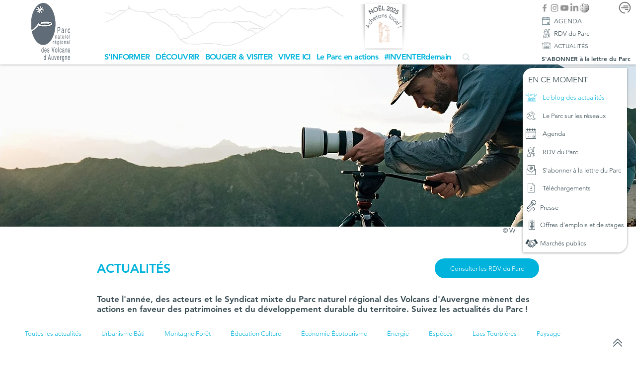

--- FILE ---
content_type: text/css; charset=utf-8
request_url: https://www.agir.parcdesvolcans.fr/_serverless/pro-gallery-css-v4-server/layoutCss?ver=2&id=pro-blog&items=0_800_533%7C0_900_669%7C0_1392_1040%7C0_1100_426%7C0_634_475%7C0_617_480%7C0_640_480%7C0_1290_922%7C0_854_480%7C0_720_480%7C0_800_600%7C0_800_402%7C0_574_801%7C0_840_500%7C0_720_375&container=733_1140_1924_720&options=gallerySizeType:px%7CgallerySizePx:250%7CimageMargin:20%7CisRTL:false%7CgalleryLayout:2%7CtitlePlacement:SHOW_BELOW%7CcubeRatio:1%7CisVertical:true%7CtextBoxHeight:236
body_size: -145
content:
#pro-gallery-pro-blog [data-hook="item-container"][data-idx="0"].gallery-item-container{opacity: 1 !important;display: block !important;transition: opacity .2s ease !important;top: 0px !important;left: 0px !important;right: auto !important;height: 506px !important;width: 270px !important;} #pro-gallery-pro-blog [data-hook="item-container"][data-idx="0"] .gallery-item-common-info-outer{height: 236px !important;} #pro-gallery-pro-blog [data-hook="item-container"][data-idx="0"] .gallery-item-common-info{height: 236px !important;width: 100% !important;} #pro-gallery-pro-blog [data-hook="item-container"][data-idx="0"] .gallery-item-wrapper{width: 270px !important;height: 270px !important;margin: 0 !important;} #pro-gallery-pro-blog [data-hook="item-container"][data-idx="0"] .gallery-item-content{width: 270px !important;height: 270px !important;margin: 0px 0px !important;opacity: 1 !important;} #pro-gallery-pro-blog [data-hook="item-container"][data-idx="0"] .gallery-item-hover{width: 270px !important;height: 270px !important;opacity: 1 !important;} #pro-gallery-pro-blog [data-hook="item-container"][data-idx="0"] .item-hover-flex-container{width: 270px !important;height: 270px !important;margin: 0px 0px !important;opacity: 1 !important;} #pro-gallery-pro-blog [data-hook="item-container"][data-idx="0"] .gallery-item-wrapper img{width: 100% !important;height: 100% !important;opacity: 1 !important;} #pro-gallery-pro-blog [data-hook="item-container"][data-idx="1"].gallery-item-container{opacity: 1 !important;display: block !important;transition: opacity .2s ease !important;top: 0px !important;left: 290px !important;right: auto !important;height: 506px !important;width: 270px !important;} #pro-gallery-pro-blog [data-hook="item-container"][data-idx="1"] .gallery-item-common-info-outer{height: 236px !important;} #pro-gallery-pro-blog [data-hook="item-container"][data-idx="1"] .gallery-item-common-info{height: 236px !important;width: 100% !important;} #pro-gallery-pro-blog [data-hook="item-container"][data-idx="1"] .gallery-item-wrapper{width: 270px !important;height: 270px !important;margin: 0 !important;} #pro-gallery-pro-blog [data-hook="item-container"][data-idx="1"] .gallery-item-content{width: 270px !important;height: 270px !important;margin: 0px 0px !important;opacity: 1 !important;} #pro-gallery-pro-blog [data-hook="item-container"][data-idx="1"] .gallery-item-hover{width: 270px !important;height: 270px !important;opacity: 1 !important;} #pro-gallery-pro-blog [data-hook="item-container"][data-idx="1"] .item-hover-flex-container{width: 270px !important;height: 270px !important;margin: 0px 0px !important;opacity: 1 !important;} #pro-gallery-pro-blog [data-hook="item-container"][data-idx="1"] .gallery-item-wrapper img{width: 100% !important;height: 100% !important;opacity: 1 !important;} #pro-gallery-pro-blog [data-hook="item-container"][data-idx="2"].gallery-item-container{opacity: 1 !important;display: block !important;transition: opacity .2s ease !important;top: 0px !important;left: 580px !important;right: auto !important;height: 506px !important;width: 270px !important;} #pro-gallery-pro-blog [data-hook="item-container"][data-idx="2"] .gallery-item-common-info-outer{height: 236px !important;} #pro-gallery-pro-blog [data-hook="item-container"][data-idx="2"] .gallery-item-common-info{height: 236px !important;width: 100% !important;} #pro-gallery-pro-blog [data-hook="item-container"][data-idx="2"] .gallery-item-wrapper{width: 270px !important;height: 270px !important;margin: 0 !important;} #pro-gallery-pro-blog [data-hook="item-container"][data-idx="2"] .gallery-item-content{width: 270px !important;height: 270px !important;margin: 0px 0px !important;opacity: 1 !important;} #pro-gallery-pro-blog [data-hook="item-container"][data-idx="2"] .gallery-item-hover{width: 270px !important;height: 270px !important;opacity: 1 !important;} #pro-gallery-pro-blog [data-hook="item-container"][data-idx="2"] .item-hover-flex-container{width: 270px !important;height: 270px !important;margin: 0px 0px !important;opacity: 1 !important;} #pro-gallery-pro-blog [data-hook="item-container"][data-idx="2"] .gallery-item-wrapper img{width: 100% !important;height: 100% !important;opacity: 1 !important;} #pro-gallery-pro-blog [data-hook="item-container"][data-idx="3"]{display: none !important;} #pro-gallery-pro-blog [data-hook="item-container"][data-idx="4"]{display: none !important;} #pro-gallery-pro-blog [data-hook="item-container"][data-idx="5"]{display: none !important;} #pro-gallery-pro-blog [data-hook="item-container"][data-idx="6"]{display: none !important;} #pro-gallery-pro-blog [data-hook="item-container"][data-idx="7"]{display: none !important;} #pro-gallery-pro-blog [data-hook="item-container"][data-idx="8"]{display: none !important;} #pro-gallery-pro-blog [data-hook="item-container"][data-idx="9"]{display: none !important;} #pro-gallery-pro-blog [data-hook="item-container"][data-idx="10"]{display: none !important;} #pro-gallery-pro-blog [data-hook="item-container"][data-idx="11"]{display: none !important;} #pro-gallery-pro-blog [data-hook="item-container"][data-idx="12"]{display: none !important;} #pro-gallery-pro-blog [data-hook="item-container"][data-idx="13"]{display: none !important;} #pro-gallery-pro-blog [data-hook="item-container"][data-idx="14"]{display: none !important;} #pro-gallery-pro-blog .pro-gallery-prerender{height:2084px !important;}#pro-gallery-pro-blog {height:2084px !important; width:1140px !important;}#pro-gallery-pro-blog .pro-gallery-margin-container {height:2084px !important;}#pro-gallery-pro-blog .pro-gallery {height:2084px !important; width:1140px !important;}#pro-gallery-pro-blog .pro-gallery-parent-container {height:2084px !important; width:1160px !important;}